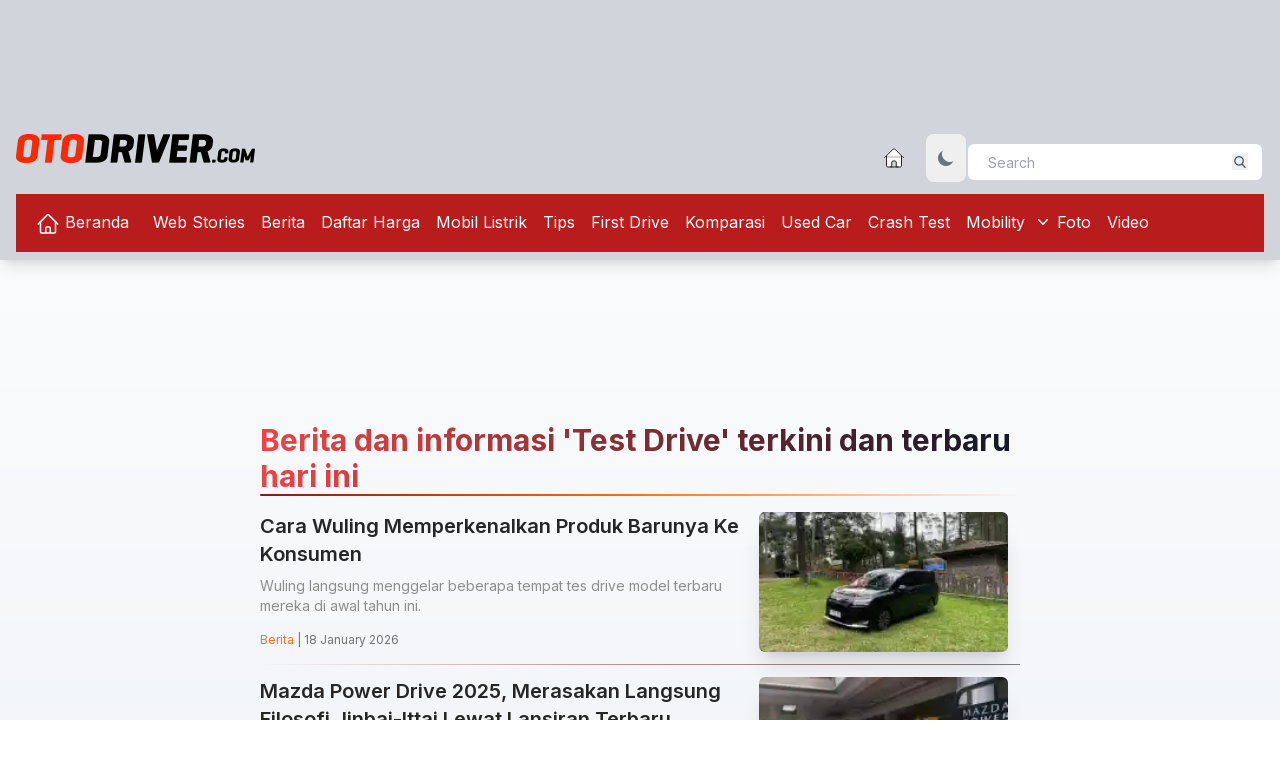

--- FILE ---
content_type: text/html; charset=utf-8
request_url: https://www.google.com/recaptcha/api2/aframe
body_size: 267
content:
<!DOCTYPE HTML><html><head><meta http-equiv="content-type" content="text/html; charset=UTF-8"></head><body><script nonce="4Tq5CJvy6WZngY9tHso4CQ">/** Anti-fraud and anti-abuse applications only. See google.com/recaptcha */ try{var clients={'sodar':'https://pagead2.googlesyndication.com/pagead/sodar?'};window.addEventListener("message",function(a){try{if(a.source===window.parent){var b=JSON.parse(a.data);var c=clients[b['id']];if(c){var d=document.createElement('img');d.src=c+b['params']+'&rc='+(localStorage.getItem("rc::a")?sessionStorage.getItem("rc::b"):"");window.document.body.appendChild(d);sessionStorage.setItem("rc::e",parseInt(sessionStorage.getItem("rc::e")||0)+1);localStorage.setItem("rc::h",'1768846700511');}}}catch(b){}});window.parent.postMessage("_grecaptcha_ready", "*");}catch(b){}</script></body></html>